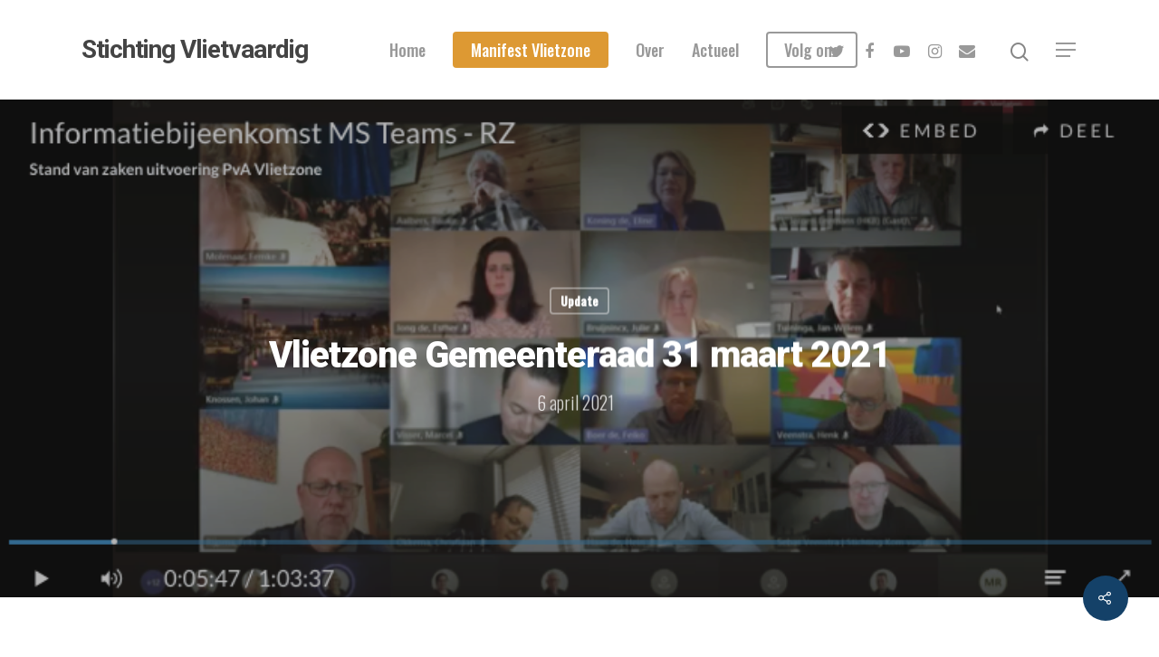

--- FILE ---
content_type: text/html; charset=UTF-8
request_url: https://vlietvaardig.nl/vlietzone-gemeenteraad-31-maart-2021/
body_size: 16380
content:
<!DOCTYPE html>

<html lang="nl-NL" class="no-js">
<head>
	
	<meta charset="UTF-8">
	
	<meta name="viewport" content="width=device-width, initial-scale=1, maximum-scale=1, user-scalable=0" /><meta name='robots' content='index, follow, max-image-preview:large, max-snippet:-1, max-video-preview:-1' />
	<style>img:is([sizes="auto" i], [sizes^="auto," i]) { contain-intrinsic-size: 3000px 1500px }</style>
	
	<!-- This site is optimized with the Yoast SEO plugin v21.2 - https://yoast.com/wordpress/plugins/seo/ -->
	<title>Vlietzone Gemeenteraad 31 maart 2021 - Stichting Vlietvaardig</title>
	<link rel="canonical" href="https://vlietvaardig.nl/vlietzone-gemeenteraad-31-maart-2021/" />
	<meta property="og:locale" content="nl_NL" />
	<meta property="og:type" content="article" />
	<meta property="og:title" content="Vlietzone Gemeenteraad 31 maart 2021 - Stichting Vlietvaardig" />
	<meta property="og:url" content="https://vlietvaardig.nl/vlietzone-gemeenteraad-31-maart-2021/" />
	<meta property="og:site_name" content="Stichting Vlietvaardig" />
	<meta property="article:published_time" content="2021-04-06T12:17:27+00:00" />
	<meta property="article:modified_time" content="2021-04-06T15:06:37+00:00" />
	<meta property="og:image" content="https://vlietvaardig.nl/wp-content/uploads/2021/04/Schermafbeelding-2021-04-06-om-13.40.18.png" />
	<meta property="og:image:width" content="771" />
	<meta property="og:image:height" content="351" />
	<meta property="og:image:type" content="image/png" />
	<meta name="author" content="Bianca Van Reenen" />
	<meta name="twitter:card" content="summary_large_image" />
	<meta name="twitter:label1" content="Geschreven door" />
	<meta name="twitter:data1" content="Bianca Van Reenen" />
	<meta name="twitter:label2" content="Geschatte leestijd" />
	<meta name="twitter:data2" content="11 minuten" />
	<script type="application/ld+json" class="yoast-schema-graph">{"@context":"https://schema.org","@graph":[{"@type":"WebPage","@id":"https://vlietvaardig.nl/vlietzone-gemeenteraad-31-maart-2021/","url":"https://vlietvaardig.nl/vlietzone-gemeenteraad-31-maart-2021/","name":"Vlietzone Gemeenteraad 31 maart 2021 - Stichting Vlietvaardig","isPartOf":{"@id":"https://vlietvaardig.nl/#website"},"primaryImageOfPage":{"@id":"https://vlietvaardig.nl/vlietzone-gemeenteraad-31-maart-2021/#primaryimage"},"image":{"@id":"https://vlietvaardig.nl/vlietzone-gemeenteraad-31-maart-2021/#primaryimage"},"thumbnailUrl":"https://vlietvaardig.nl/wp-content/uploads/2021/04/Schermafbeelding-2021-04-06-om-13.40.18.png","datePublished":"2021-04-06T12:17:27+00:00","dateModified":"2021-04-06T15:06:37+00:00","author":{"@id":"https://vlietvaardig.nl/#/schema/person/ed5688192bf4b51250fbe9b1b779cb02"},"breadcrumb":{"@id":"https://vlietvaardig.nl/vlietzone-gemeenteraad-31-maart-2021/#breadcrumb"},"inLanguage":"nl-NL","potentialAction":[{"@type":"ReadAction","target":["https://vlietvaardig.nl/vlietzone-gemeenteraad-31-maart-2021/"]}]},{"@type":"ImageObject","inLanguage":"nl-NL","@id":"https://vlietvaardig.nl/vlietzone-gemeenteraad-31-maart-2021/#primaryimage","url":"https://vlietvaardig.nl/wp-content/uploads/2021/04/Schermafbeelding-2021-04-06-om-13.40.18.png","contentUrl":"https://vlietvaardig.nl/wp-content/uploads/2021/04/Schermafbeelding-2021-04-06-om-13.40.18.png","width":771,"height":351},{"@type":"BreadcrumbList","@id":"https://vlietvaardig.nl/vlietzone-gemeenteraad-31-maart-2021/#breadcrumb","itemListElement":[{"@type":"ListItem","position":1,"name":"Home","item":"https://vlietvaardig.nl/"},{"@type":"ListItem","position":2,"name":"Vlietzone Gemeenteraad 31 maart 2021"}]},{"@type":"WebSite","@id":"https://vlietvaardig.nl/#website","url":"https://vlietvaardig.nl/","name":"Stichting Vlietvaardig","description":"Just another WordPress site","potentialAction":[{"@type":"SearchAction","target":{"@type":"EntryPoint","urlTemplate":"https://vlietvaardig.nl/?s={search_term_string}"},"query-input":"required name=search_term_string"}],"inLanguage":"nl-NL"},{"@type":"Person","@id":"https://vlietvaardig.nl/#/schema/person/ed5688192bf4b51250fbe9b1b779cb02","name":"Bianca Van Reenen","image":{"@type":"ImageObject","inLanguage":"nl-NL","@id":"https://vlietvaardig.nl/#/schema/person/image/","url":"https://secure.gravatar.com/avatar/104d887b0a6437b7893cdad10e37baeb?s=96&d=mm&r=g","contentUrl":"https://secure.gravatar.com/avatar/104d887b0a6437b7893cdad10e37baeb?s=96&d=mm&r=g","caption":"Bianca Van Reenen"},"sameAs":["http://biancavanreenen.nl"],"url":"https://vlietvaardig.nl/author/bybianca/"}]}</script>
	<!-- / Yoast SEO plugin. -->


<link rel='dns-prefetch' href='//fonts.googleapis.com' />
<link rel="alternate" type="application/rss+xml" title="Stichting Vlietvaardig &raquo; feed" href="https://vlietvaardig.nl/feed/" />
<link rel="alternate" type="application/rss+xml" title="Stichting Vlietvaardig &raquo; reacties feed" href="https://vlietvaardig.nl/comments/feed/" />
<link rel="alternate" type="application/rss+xml" title="Stichting Vlietvaardig &raquo; Vlietzone Gemeenteraad 31 maart 2021 reacties feed" href="https://vlietvaardig.nl/vlietzone-gemeenteraad-31-maart-2021/feed/" />
<script type="text/javascript">
/* <![CDATA[ */
window._wpemojiSettings = {"baseUrl":"https:\/\/s.w.org\/images\/core\/emoji\/15.0.3\/72x72\/","ext":".png","svgUrl":"https:\/\/s.w.org\/images\/core\/emoji\/15.0.3\/svg\/","svgExt":".svg","source":{"concatemoji":"https:\/\/vlietvaardig.nl\/wp-includes\/js\/wp-emoji-release.min.js?ver=6.7.4"}};
/*! This file is auto-generated */
!function(i,n){var o,s,e;function c(e){try{var t={supportTests:e,timestamp:(new Date).valueOf()};sessionStorage.setItem(o,JSON.stringify(t))}catch(e){}}function p(e,t,n){e.clearRect(0,0,e.canvas.width,e.canvas.height),e.fillText(t,0,0);var t=new Uint32Array(e.getImageData(0,0,e.canvas.width,e.canvas.height).data),r=(e.clearRect(0,0,e.canvas.width,e.canvas.height),e.fillText(n,0,0),new Uint32Array(e.getImageData(0,0,e.canvas.width,e.canvas.height).data));return t.every(function(e,t){return e===r[t]})}function u(e,t,n){switch(t){case"flag":return n(e,"\ud83c\udff3\ufe0f\u200d\u26a7\ufe0f","\ud83c\udff3\ufe0f\u200b\u26a7\ufe0f")?!1:!n(e,"\ud83c\uddfa\ud83c\uddf3","\ud83c\uddfa\u200b\ud83c\uddf3")&&!n(e,"\ud83c\udff4\udb40\udc67\udb40\udc62\udb40\udc65\udb40\udc6e\udb40\udc67\udb40\udc7f","\ud83c\udff4\u200b\udb40\udc67\u200b\udb40\udc62\u200b\udb40\udc65\u200b\udb40\udc6e\u200b\udb40\udc67\u200b\udb40\udc7f");case"emoji":return!n(e,"\ud83d\udc26\u200d\u2b1b","\ud83d\udc26\u200b\u2b1b")}return!1}function f(e,t,n){var r="undefined"!=typeof WorkerGlobalScope&&self instanceof WorkerGlobalScope?new OffscreenCanvas(300,150):i.createElement("canvas"),a=r.getContext("2d",{willReadFrequently:!0}),o=(a.textBaseline="top",a.font="600 32px Arial",{});return e.forEach(function(e){o[e]=t(a,e,n)}),o}function t(e){var t=i.createElement("script");t.src=e,t.defer=!0,i.head.appendChild(t)}"undefined"!=typeof Promise&&(o="wpEmojiSettingsSupports",s=["flag","emoji"],n.supports={everything:!0,everythingExceptFlag:!0},e=new Promise(function(e){i.addEventListener("DOMContentLoaded",e,{once:!0})}),new Promise(function(t){var n=function(){try{var e=JSON.parse(sessionStorage.getItem(o));if("object"==typeof e&&"number"==typeof e.timestamp&&(new Date).valueOf()<e.timestamp+604800&&"object"==typeof e.supportTests)return e.supportTests}catch(e){}return null}();if(!n){if("undefined"!=typeof Worker&&"undefined"!=typeof OffscreenCanvas&&"undefined"!=typeof URL&&URL.createObjectURL&&"undefined"!=typeof Blob)try{var e="postMessage("+f.toString()+"("+[JSON.stringify(s),u.toString(),p.toString()].join(",")+"));",r=new Blob([e],{type:"text/javascript"}),a=new Worker(URL.createObjectURL(r),{name:"wpTestEmojiSupports"});return void(a.onmessage=function(e){c(n=e.data),a.terminate(),t(n)})}catch(e){}c(n=f(s,u,p))}t(n)}).then(function(e){for(var t in e)n.supports[t]=e[t],n.supports.everything=n.supports.everything&&n.supports[t],"flag"!==t&&(n.supports.everythingExceptFlag=n.supports.everythingExceptFlag&&n.supports[t]);n.supports.everythingExceptFlag=n.supports.everythingExceptFlag&&!n.supports.flag,n.DOMReady=!1,n.readyCallback=function(){n.DOMReady=!0}}).then(function(){return e}).then(function(){var e;n.supports.everything||(n.readyCallback(),(e=n.source||{}).concatemoji?t(e.concatemoji):e.wpemoji&&e.twemoji&&(t(e.twemoji),t(e.wpemoji)))}))}((window,document),window._wpemojiSettings);
/* ]]> */
</script>
<style id='wp-emoji-styles-inline-css' type='text/css'>

	img.wp-smiley, img.emoji {
		display: inline !important;
		border: none !important;
		box-shadow: none !important;
		height: 1em !important;
		width: 1em !important;
		margin: 0 0.07em !important;
		vertical-align: -0.1em !important;
		background: none !important;
		padding: 0 !important;
	}
</style>
<link rel='stylesheet' id='wp-block-library-css' href='https://vlietvaardig.nl/wp-includes/css/dist/block-library/style.min.css?ver=6.7.4' type='text/css' media='all' />
<style id='classic-theme-styles-inline-css' type='text/css'>
/*! This file is auto-generated */
.wp-block-button__link{color:#fff;background-color:#32373c;border-radius:9999px;box-shadow:none;text-decoration:none;padding:calc(.667em + 2px) calc(1.333em + 2px);font-size:1.125em}.wp-block-file__button{background:#32373c;color:#fff;text-decoration:none}
</style>
<style id='global-styles-inline-css' type='text/css'>
:root{--wp--preset--aspect-ratio--square: 1;--wp--preset--aspect-ratio--4-3: 4/3;--wp--preset--aspect-ratio--3-4: 3/4;--wp--preset--aspect-ratio--3-2: 3/2;--wp--preset--aspect-ratio--2-3: 2/3;--wp--preset--aspect-ratio--16-9: 16/9;--wp--preset--aspect-ratio--9-16: 9/16;--wp--preset--color--black: #000000;--wp--preset--color--cyan-bluish-gray: #abb8c3;--wp--preset--color--white: #ffffff;--wp--preset--color--pale-pink: #f78da7;--wp--preset--color--vivid-red: #cf2e2e;--wp--preset--color--luminous-vivid-orange: #ff6900;--wp--preset--color--luminous-vivid-amber: #fcb900;--wp--preset--color--light-green-cyan: #7bdcb5;--wp--preset--color--vivid-green-cyan: #00d084;--wp--preset--color--pale-cyan-blue: #8ed1fc;--wp--preset--color--vivid-cyan-blue: #0693e3;--wp--preset--color--vivid-purple: #9b51e0;--wp--preset--gradient--vivid-cyan-blue-to-vivid-purple: linear-gradient(135deg,rgba(6,147,227,1) 0%,rgb(155,81,224) 100%);--wp--preset--gradient--light-green-cyan-to-vivid-green-cyan: linear-gradient(135deg,rgb(122,220,180) 0%,rgb(0,208,130) 100%);--wp--preset--gradient--luminous-vivid-amber-to-luminous-vivid-orange: linear-gradient(135deg,rgba(252,185,0,1) 0%,rgba(255,105,0,1) 100%);--wp--preset--gradient--luminous-vivid-orange-to-vivid-red: linear-gradient(135deg,rgba(255,105,0,1) 0%,rgb(207,46,46) 100%);--wp--preset--gradient--very-light-gray-to-cyan-bluish-gray: linear-gradient(135deg,rgb(238,238,238) 0%,rgb(169,184,195) 100%);--wp--preset--gradient--cool-to-warm-spectrum: linear-gradient(135deg,rgb(74,234,220) 0%,rgb(151,120,209) 20%,rgb(207,42,186) 40%,rgb(238,44,130) 60%,rgb(251,105,98) 80%,rgb(254,248,76) 100%);--wp--preset--gradient--blush-light-purple: linear-gradient(135deg,rgb(255,206,236) 0%,rgb(152,150,240) 100%);--wp--preset--gradient--blush-bordeaux: linear-gradient(135deg,rgb(254,205,165) 0%,rgb(254,45,45) 50%,rgb(107,0,62) 100%);--wp--preset--gradient--luminous-dusk: linear-gradient(135deg,rgb(255,203,112) 0%,rgb(199,81,192) 50%,rgb(65,88,208) 100%);--wp--preset--gradient--pale-ocean: linear-gradient(135deg,rgb(255,245,203) 0%,rgb(182,227,212) 50%,rgb(51,167,181) 100%);--wp--preset--gradient--electric-grass: linear-gradient(135deg,rgb(202,248,128) 0%,rgb(113,206,126) 100%);--wp--preset--gradient--midnight: linear-gradient(135deg,rgb(2,3,129) 0%,rgb(40,116,252) 100%);--wp--preset--font-size--small: 13px;--wp--preset--font-size--medium: 20px;--wp--preset--font-size--large: 36px;--wp--preset--font-size--x-large: 42px;--wp--preset--spacing--20: 0.44rem;--wp--preset--spacing--30: 0.67rem;--wp--preset--spacing--40: 1rem;--wp--preset--spacing--50: 1.5rem;--wp--preset--spacing--60: 2.25rem;--wp--preset--spacing--70: 3.38rem;--wp--preset--spacing--80: 5.06rem;--wp--preset--shadow--natural: 6px 6px 9px rgba(0, 0, 0, 0.2);--wp--preset--shadow--deep: 12px 12px 50px rgba(0, 0, 0, 0.4);--wp--preset--shadow--sharp: 6px 6px 0px rgba(0, 0, 0, 0.2);--wp--preset--shadow--outlined: 6px 6px 0px -3px rgba(255, 255, 255, 1), 6px 6px rgba(0, 0, 0, 1);--wp--preset--shadow--crisp: 6px 6px 0px rgba(0, 0, 0, 1);}:where(.is-layout-flex){gap: 0.5em;}:where(.is-layout-grid){gap: 0.5em;}body .is-layout-flex{display: flex;}.is-layout-flex{flex-wrap: wrap;align-items: center;}.is-layout-flex > :is(*, div){margin: 0;}body .is-layout-grid{display: grid;}.is-layout-grid > :is(*, div){margin: 0;}:where(.wp-block-columns.is-layout-flex){gap: 2em;}:where(.wp-block-columns.is-layout-grid){gap: 2em;}:where(.wp-block-post-template.is-layout-flex){gap: 1.25em;}:where(.wp-block-post-template.is-layout-grid){gap: 1.25em;}.has-black-color{color: var(--wp--preset--color--black) !important;}.has-cyan-bluish-gray-color{color: var(--wp--preset--color--cyan-bluish-gray) !important;}.has-white-color{color: var(--wp--preset--color--white) !important;}.has-pale-pink-color{color: var(--wp--preset--color--pale-pink) !important;}.has-vivid-red-color{color: var(--wp--preset--color--vivid-red) !important;}.has-luminous-vivid-orange-color{color: var(--wp--preset--color--luminous-vivid-orange) !important;}.has-luminous-vivid-amber-color{color: var(--wp--preset--color--luminous-vivid-amber) !important;}.has-light-green-cyan-color{color: var(--wp--preset--color--light-green-cyan) !important;}.has-vivid-green-cyan-color{color: var(--wp--preset--color--vivid-green-cyan) !important;}.has-pale-cyan-blue-color{color: var(--wp--preset--color--pale-cyan-blue) !important;}.has-vivid-cyan-blue-color{color: var(--wp--preset--color--vivid-cyan-blue) !important;}.has-vivid-purple-color{color: var(--wp--preset--color--vivid-purple) !important;}.has-black-background-color{background-color: var(--wp--preset--color--black) !important;}.has-cyan-bluish-gray-background-color{background-color: var(--wp--preset--color--cyan-bluish-gray) !important;}.has-white-background-color{background-color: var(--wp--preset--color--white) !important;}.has-pale-pink-background-color{background-color: var(--wp--preset--color--pale-pink) !important;}.has-vivid-red-background-color{background-color: var(--wp--preset--color--vivid-red) !important;}.has-luminous-vivid-orange-background-color{background-color: var(--wp--preset--color--luminous-vivid-orange) !important;}.has-luminous-vivid-amber-background-color{background-color: var(--wp--preset--color--luminous-vivid-amber) !important;}.has-light-green-cyan-background-color{background-color: var(--wp--preset--color--light-green-cyan) !important;}.has-vivid-green-cyan-background-color{background-color: var(--wp--preset--color--vivid-green-cyan) !important;}.has-pale-cyan-blue-background-color{background-color: var(--wp--preset--color--pale-cyan-blue) !important;}.has-vivid-cyan-blue-background-color{background-color: var(--wp--preset--color--vivid-cyan-blue) !important;}.has-vivid-purple-background-color{background-color: var(--wp--preset--color--vivid-purple) !important;}.has-black-border-color{border-color: var(--wp--preset--color--black) !important;}.has-cyan-bluish-gray-border-color{border-color: var(--wp--preset--color--cyan-bluish-gray) !important;}.has-white-border-color{border-color: var(--wp--preset--color--white) !important;}.has-pale-pink-border-color{border-color: var(--wp--preset--color--pale-pink) !important;}.has-vivid-red-border-color{border-color: var(--wp--preset--color--vivid-red) !important;}.has-luminous-vivid-orange-border-color{border-color: var(--wp--preset--color--luminous-vivid-orange) !important;}.has-luminous-vivid-amber-border-color{border-color: var(--wp--preset--color--luminous-vivid-amber) !important;}.has-light-green-cyan-border-color{border-color: var(--wp--preset--color--light-green-cyan) !important;}.has-vivid-green-cyan-border-color{border-color: var(--wp--preset--color--vivid-green-cyan) !important;}.has-pale-cyan-blue-border-color{border-color: var(--wp--preset--color--pale-cyan-blue) !important;}.has-vivid-cyan-blue-border-color{border-color: var(--wp--preset--color--vivid-cyan-blue) !important;}.has-vivid-purple-border-color{border-color: var(--wp--preset--color--vivid-purple) !important;}.has-vivid-cyan-blue-to-vivid-purple-gradient-background{background: var(--wp--preset--gradient--vivid-cyan-blue-to-vivid-purple) !important;}.has-light-green-cyan-to-vivid-green-cyan-gradient-background{background: var(--wp--preset--gradient--light-green-cyan-to-vivid-green-cyan) !important;}.has-luminous-vivid-amber-to-luminous-vivid-orange-gradient-background{background: var(--wp--preset--gradient--luminous-vivid-amber-to-luminous-vivid-orange) !important;}.has-luminous-vivid-orange-to-vivid-red-gradient-background{background: var(--wp--preset--gradient--luminous-vivid-orange-to-vivid-red) !important;}.has-very-light-gray-to-cyan-bluish-gray-gradient-background{background: var(--wp--preset--gradient--very-light-gray-to-cyan-bluish-gray) !important;}.has-cool-to-warm-spectrum-gradient-background{background: var(--wp--preset--gradient--cool-to-warm-spectrum) !important;}.has-blush-light-purple-gradient-background{background: var(--wp--preset--gradient--blush-light-purple) !important;}.has-blush-bordeaux-gradient-background{background: var(--wp--preset--gradient--blush-bordeaux) !important;}.has-luminous-dusk-gradient-background{background: var(--wp--preset--gradient--luminous-dusk) !important;}.has-pale-ocean-gradient-background{background: var(--wp--preset--gradient--pale-ocean) !important;}.has-electric-grass-gradient-background{background: var(--wp--preset--gradient--electric-grass) !important;}.has-midnight-gradient-background{background: var(--wp--preset--gradient--midnight) !important;}.has-small-font-size{font-size: var(--wp--preset--font-size--small) !important;}.has-medium-font-size{font-size: var(--wp--preset--font-size--medium) !important;}.has-large-font-size{font-size: var(--wp--preset--font-size--large) !important;}.has-x-large-font-size{font-size: var(--wp--preset--font-size--x-large) !important;}
:where(.wp-block-post-template.is-layout-flex){gap: 1.25em;}:where(.wp-block-post-template.is-layout-grid){gap: 1.25em;}
:where(.wp-block-columns.is-layout-flex){gap: 2em;}:where(.wp-block-columns.is-layout-grid){gap: 2em;}
:root :where(.wp-block-pullquote){font-size: 1.5em;line-height: 1.6;}
</style>
<link rel='stylesheet' id='contact-form-7-css' href='https://vlietvaardig.nl/wp-content/plugins/contact-form-7/includes/css/styles.css?ver=5.8.1' type='text/css' media='all' />
<link rel='stylesheet' id='ctf_styles-css' href='https://vlietvaardig.nl/wp-content/plugins/custom-twitter-feeds/css/ctf-styles.min.css?ver=2.1.2' type='text/css' media='all' />
<link rel='stylesheet' id='salient-social-css' href='https://vlietvaardig.nl/wp-content/plugins/salient-social/css/style.css?ver=1.1' type='text/css' media='all' />
<style id='salient-social-inline-css' type='text/css'>

  .sharing-default-minimal .nectar-love.loved,
  body .nectar-social[data-color-override="override"].fixed > a:before, 
  body .nectar-social[data-color-override="override"].fixed .nectar-social-inner a,
  .sharing-default-minimal .nectar-social[data-color-override="override"] .nectar-social-inner a:hover {
    background-color: #144168;
  }
  .nectar-social.hover .nectar-love.loved,
  .nectar-social.hover > .nectar-love-button a:hover,
  .nectar-social[data-color-override="override"].hover > div a:hover,
  #single-below-header .nectar-social[data-color-override="override"].hover > div a:hover,
  .nectar-social[data-color-override="override"].hover .share-btn:hover,
  .sharing-default-minimal .nectar-social[data-color-override="override"] .nectar-social-inner a {
    border-color: #144168;
  }
  #single-below-header .nectar-social.hover .nectar-love.loved i,
  #single-below-header .nectar-social.hover[data-color-override="override"] a:hover,
  #single-below-header .nectar-social.hover[data-color-override="override"] a:hover i,
  #single-below-header .nectar-social.hover .nectar-love-button a:hover i,
  .nectar-love:hover i,
  .hover .nectar-love:hover .total_loves,
  .nectar-love.loved i,
  .nectar-social.hover .nectar-love.loved .total_loves,
  .nectar-social.hover .share-btn:hover, 
  .nectar-social[data-color-override="override"].hover .nectar-social-inner a:hover,
  .nectar-social[data-color-override="override"].hover > div:hover span,
  .sharing-default-minimal .nectar-social[data-color-override="override"] .nectar-social-inner a:not(:hover) i,
  .sharing-default-minimal .nectar-social[data-color-override="override"] .nectar-social-inner a:not(:hover) {
    color: #144168;
  }
</style>
<link rel='stylesheet' id='font-awesome-css' href='https://vlietvaardig.nl/wp-content/themes/salient/css/font-awesome.min.css?ver=4.6.4' type='text/css' media='all' />
<link rel='stylesheet' id='salient-grid-system-css' href='https://vlietvaardig.nl/wp-content/themes/salient/css/grid-system.css?ver=11.0.1' type='text/css' media='all' />
<link rel='stylesheet' id='main-styles-css' href='https://vlietvaardig.nl/wp-content/themes/salient/css/style.css?ver=11.0.1' type='text/css' media='all' />
<link rel='stylesheet' id='nectar-single-styles-css' href='https://vlietvaardig.nl/wp-content/themes/salient/css/single.css?ver=11.0.1' type='text/css' media='all' />
<link rel='stylesheet' id='nectar-element-testimonial-css' href='https://vlietvaardig.nl/wp-content/themes/salient/css/elements/element-testimonial.css?ver=11.0.1' type='text/css' media='all' />
<link rel='stylesheet' id='fancyBox-css' href='https://vlietvaardig.nl/wp-content/themes/salient/css/plugins/jquery.fancybox.css?ver=3.3.1' type='text/css' media='all' />
<link rel='stylesheet' id='nectar_default_font_open_sans-css' href='https://fonts.googleapis.com/css?family=Open+Sans%3A300%2C400%2C600%2C700&#038;subset=latin%2Clatin-ext' type='text/css' media='all' />
<link rel='stylesheet' id='responsive-css' href='https://vlietvaardig.nl/wp-content/themes/salient/css/responsive.css?ver=11.0.1' type='text/css' media='all' />
<link rel='stylesheet' id='salient-child-style-css' href='https://vlietvaardig.nl/wp-content/themes/salient-child/style.css?ver=11.0.1' type='text/css' media='all' />
<link rel='stylesheet' id='skin-material-css' href='https://vlietvaardig.nl/wp-content/themes/salient/css/skin-material.css?ver=11.0.1' type='text/css' media='all' />
<!--[if lt IE 9]>
<link rel='stylesheet' id='vc_lte_ie9-css' href='https://vlietvaardig.nl/wp-content/plugins/js_composer_salient/assets/css/vc_lte_ie9.min.css?ver=6.0.5' type='text/css' media='screen' />
<![endif]-->
<link rel='stylesheet' id='js_composer_front-css' href='https://vlietvaardig.nl/wp-content/plugins/js_composer_salient/assets/css/js_composer.min.css?ver=6.0.5' type='text/css' media='all' />
<link rel='stylesheet' id='dynamic-css-css' href='https://vlietvaardig.nl/wp-content/themes/salient/css/salient-dynamic-styles.css?ver=59236' type='text/css' media='all' />
<style id='dynamic-css-inline-css' type='text/css'>
@media only screen and (min-width:1000px){body #ajax-content-wrap.no-scroll{min-height:calc(100vh - 110px);height:calc(100vh - 110px)!important;}}@media only screen and (min-width:1000px){#page-header-wrap.fullscreen-header,#page-header-wrap.fullscreen-header #page-header-bg,html:not(.nectar-box-roll-loaded) .nectar-box-roll > #page-header-bg.fullscreen-header,.nectar_fullscreen_zoom_recent_projects,#nectar_fullscreen_rows:not(.afterLoaded) > div{height:calc(100vh - 109px);}.wpb_row.vc_row-o-full-height.top-level,.wpb_row.vc_row-o-full-height.top-level > .col.span_12{min-height:calc(100vh - 109px);}html:not(.nectar-box-roll-loaded) .nectar-box-roll > #page-header-bg.fullscreen-header{top:110px;}.nectar-slider-wrap[data-fullscreen="true"]:not(.loaded),.nectar-slider-wrap[data-fullscreen="true"]:not(.loaded) .swiper-container{height:calc(100vh - 108px)!important;}.admin-bar .nectar-slider-wrap[data-fullscreen="true"]:not(.loaded),.admin-bar .nectar-slider-wrap[data-fullscreen="true"]:not(.loaded) .swiper-container{height:calc(100vh - 108px - 32px)!important;}}
.page-id-16 #header-space , .page-id-16 #header-outer {

display:none;

}
single-post .bottom-meta,.single-post .comments-section {
    display: none !important;
}
</style>
<link rel='stylesheet' id='redux-google-fonts-salient_redux-css' href='https://fonts.googleapis.com/css?family=Roboto%3A700%2C400%2C900%7COswald%3A500%2C400%2C300&#038;ver=1639480650' type='text/css' media='all' />
<script type="text/javascript" src="https://vlietvaardig.nl/wp-includes/js/jquery/jquery.min.js?ver=3.7.1" id="jquery-core-js"></script>
<script type="text/javascript" src="https://vlietvaardig.nl/wp-includes/js/jquery/jquery-migrate.min.js?ver=3.4.1" id="jquery-migrate-js"></script>
<link rel="https://api.w.org/" href="https://vlietvaardig.nl/wp-json/" /><link rel="alternate" title="JSON" type="application/json" href="https://vlietvaardig.nl/wp-json/wp/v2/posts/317" /><link rel="EditURI" type="application/rsd+xml" title="RSD" href="https://vlietvaardig.nl/xmlrpc.php?rsd" />
<meta name="generator" content="WordPress 6.7.4" />
<link rel='shortlink' href='https://vlietvaardig.nl/?p=317' />
<link rel="alternate" title="oEmbed (JSON)" type="application/json+oembed" href="https://vlietvaardig.nl/wp-json/oembed/1.0/embed?url=https%3A%2F%2Fvlietvaardig.nl%2Fvlietzone-gemeenteraad-31-maart-2021%2F" />
<link rel="alternate" title="oEmbed (XML)" type="text/xml+oembed" href="https://vlietvaardig.nl/wp-json/oembed/1.0/embed?url=https%3A%2F%2Fvlietvaardig.nl%2Fvlietzone-gemeenteraad-31-maart-2021%2F&#038;format=xml" />
<script type="text/javascript"> var root = document.getElementsByTagName( "html" )[0]; root.setAttribute( "class", "js" ); </script><!-- Facebook Pixel Code -->
<script>
  !function(f,b,e,v,n,t,s)
  {if(f.fbq)return;n=f.fbq=function(){n.callMethod?
  n.callMethod.apply(n,arguments):n.queue.push(arguments)};
  if(!f._fbq)f._fbq=n;n.push=n;n.loaded=!0;n.version='2.0';
  n.queue=[];t=b.createElement(e);t.async=!0;
  t.src=v;s=b.getElementsByTagName(e)[0];
  s.parentNode.insertBefore(t,s)}(window, document,'script',
  'https://connect.facebook.net/en_US/fbevents.js');
  fbq('init', '809835266435534');
  fbq('track', 'PageView');
</script>
<noscript><img height="1" width="1" style="display:none"
  src="https://www.facebook.com/tr?id=809835266435534&ev=PageView&noscript=1"
/></noscript>
<!-- End Facebook Pixel Code -->

<!-- Global site tag (gtag.js) - Google Analytics -->
<script async src="https://www.googletagmanager.com/gtag/js?id=G-QSZPKQ7F6N"></script>
<script>
  window.dataLayer = window.dataLayer || [];
  function gtag(){dataLayer.push(arguments);}
  gtag('js', new Date());

  gtag('config', 'G-QSZPKQ7F6N');
</script>

<meta name="facebook-domain-verification" content="zinm6j3jdmesrqp9o0e3cd37re71ea" />
<!-- Meta Pixel Code -->
<script type='text/javascript'>
!function(f,b,e,v,n,t,s){if(f.fbq)return;n=f.fbq=function(){n.callMethod?
n.callMethod.apply(n,arguments):n.queue.push(arguments)};if(!f._fbq)f._fbq=n;
n.push=n;n.loaded=!0;n.version='2.0';n.queue=[];t=b.createElement(e);t.async=!0;
t.src=v;s=b.getElementsByTagName(e)[0];s.parentNode.insertBefore(t,s)}(window,
document,'script','https://connect.facebook.net/en_US/fbevents.js?v=next');
</script>
<!-- End Meta Pixel Code -->

      <script type='text/javascript'>
        var url = window.location.origin + '?ob=open-bridge';
        fbq('set', 'openbridge', '809835266435534', url);
      </script>
    <script type='text/javascript'>fbq('init', '809835266435534', {}, {
    "agent": "wordpress-6.7.4-3.0.13"
})</script><script type='text/javascript'>
    fbq('track', 'PageView', []);
  </script>
<!-- Meta Pixel Code -->
<noscript>
<img height="1" width="1" style="display:none" alt="fbpx"
src="https://www.facebook.com/tr?id=809835266435534&ev=PageView&noscript=1" />
</noscript>
<!-- End Meta Pixel Code -->
<style type="text/css">.recentcomments a{display:inline !important;padding:0 !important;margin:0 !important;}</style><meta name="generator" content="Powered by WPBakery Page Builder - drag and drop page builder for WordPress."/>
<style type="text/css" data-type="vc_shortcodes-custom-css">.vc_custom_1617710115493{padding-bottom: 1.5% !important;}.vc_custom_1617712966187{padding-bottom: 1.5% !important;}.vc_custom_1617710140705{padding-right: 10% !important;}.vc_custom_1617710161970{padding-right: 10% !important;}.vc_custom_1617710284229{padding-right: 10% !important;}</style><noscript><style> .wpb_animate_when_almost_visible { opacity: 1; }</style></noscript>	
</head>


<body class="post-template-default single single-post postid-317 single-format-standard material wpb-js-composer js-comp-ver-6.0.5 vc_responsive" data-footer-reveal="false" data-footer-reveal-shadow="none" data-header-format="centered-menu" data-body-border="off" data-boxed-style="" data-header-breakpoint="1000" data-dropdown-style="minimal" data-cae="easeOutCubic" data-cad="750" data-megamenu-width="contained" data-aie="none" data-ls="fancybox" data-apte="standard" data-hhun="0" data-fancy-form-rcs="default" data-form-style="default" data-form-submit="regular" data-is="minimal" data-button-style="slightly_rounded_shadow" data-user-account-button="false" data-flex-cols="true" data-col-gap="default" data-header-inherit-rc="false" data-header-search="true" data-animated-anchors="true" data-ajax-transitions="false" data-full-width-header="false" data-slide-out-widget-area="true" data-slide-out-widget-area-style="slide-out-from-right" data-user-set-ocm="1" data-loading-animation="none" data-bg-header="true" data-responsive="1" data-ext-responsive="true" data-header-resize="1" data-header-color="light" data-transparent-header="false" data-cart="false" data-remove-m-parallax="" data-remove-m-video-bgs="" data-force-header-trans-color="light" data-smooth-scrolling="0" data-permanent-transparent="false" >
	
	<script type="text/javascript"> if(navigator.userAgent.match(/(Android|iPod|iPhone|iPad|BlackBerry|IEMobile|Opera Mini)/)) { document.body.className += " using-mobile-browser "; } </script><div class="ocm-effect-wrap"><div class="ocm-effect-wrap-inner">	
	<div id="header-space"  data-header-mobile-fixed='1'></div> 
	
		
	<div id="header-outer" data-has-menu="true" data-has-buttons="yes" data-using-pr-menu="false" data-mobile-fixed="1" data-ptnm="false" data-lhe="animated_underline" data-user-set-bg="#ffffff" data-format="centered-menu" data-permanent-transparent="false" data-megamenu-rt="0" data-remove-fixed="0" data-header-resize="1" data-cart="false" data-transparency-option="0" data-box-shadow="large" data-shrink-num="6" data-using-secondary="0" data-using-logo="0" data-logo-height="30" data-m-logo-height="24" data-padding="40" data-full-width="false" data-condense="false" >
		
		
<div id="search-outer" class="nectar">
	<div id="search">
		<div class="container">
			 <div id="search-box">
				 <div class="inner-wrap">
					 <div class="col span_12">
						  <form role="search" action="https://vlietvaardig.nl/" method="GET">
														 <input type="text" name="s"  value="" placeholder="Search" /> 
							 								
						<span>Hit enter to search or ESC to close</span>						</form>
					</div><!--/span_12-->
				</div><!--/inner-wrap-->
			 </div><!--/search-box-->
			 <div id="close"><a href="#">
				<span class="close-wrap"> <span class="close-line close-line1"></span> <span class="close-line close-line2"></span> </span>				 </a></div>
		 </div><!--/container-->
	</div><!--/search-->
</div><!--/search-outer-->

<header id="top">
	<div class="container">
		<div class="row">
			<div class="col span_3">
				<a id="logo" href="https://vlietvaardig.nl" data-supplied-ml-starting-dark="false" data-supplied-ml-starting="false" data-supplied-ml="false" class="no-image">
					Stichting Vlietvaardig 
				</a>
				
							</div><!--/span_3-->
			
			<div class="col span_9 col_last">
									<a class="mobile-search" href="#searchbox"><span class="nectar-icon icon-salient-search" aria-hidden="true"></span></a>
										<div class="slide-out-widget-area-toggle mobile-icon slide-out-from-right" data-icon-animation="simple-transform">
						<div> <a href="#sidewidgetarea" aria-label="Navigation Menu" aria-expanded="false" class="closed">
							<span aria-hidden="true"> <i class="lines-button x2"> <i class="lines"></i> </i> </span>
						</a></div> 
					</div>
								
									
					<nav>
						
						<ul class="sf-menu">	
							<li id="menu-item-167" class="menu-item menu-item-type-post_type menu-item-object-page menu-item-home menu-item-167"><a href="https://vlietvaardig.nl/">Home</a></li>
<li id="menu-item-418" class="menu-item menu-item-type-post_type menu-item-object-page button_solid_color_2 menu-item-418"><a href="https://vlietvaardig.nl/manifest/">Manifest Vlietzone</a></li>
<li id="menu-item-116" class="menu-item menu-item-type-post_type menu-item-object-page menu-item-has-children menu-item-116"><a href="https://vlietvaardig.nl/over/">Over</a>
<ul class="sub-menu">
	<li id="menu-item-97" class="menu-item menu-item-type-post_type menu-item-object-page menu-item-97"><a href="https://vlietvaardig.nl/dossier-zorginstellingen/">Dossier zorginstellingen</a></li>
	<li id="menu-item-95" class="menu-item menu-item-type-post_type menu-item-object-page menu-item-95"><a href="https://vlietvaardig.nl/vijverparkfestival/">Vijverparkfestival</a></li>
	<li id="menu-item-182" class="menu-item menu-item-type-post_type menu-item-object-page menu-item-182"><a href="https://vlietvaardig.nl/faq/">FAQ</a></li>
</ul>
</li>
<li id="menu-item-369" class="menu-item menu-item-type-post_type menu-item-object-page menu-item-has-children menu-item-369"><a href="https://vlietvaardig.nl/updates/">Actueel</a>
<ul class="sub-menu">
	<li id="menu-item-375" class="menu-item menu-item-type-taxonomy menu-item-object-category current-post-ancestor current-menu-parent current-post-parent menu-item-375"><a href="https://vlietvaardig.nl/category/update/">updates</a></li>
	<li id="menu-item-376" class="menu-item menu-item-type-taxonomy menu-item-object-category menu-item-376"><a href="https://vlietvaardig.nl/category/inzage/">inzage</a></li>
</ul>
</li>
<li id="menu-item-224" class="menu-item menu-item-type-post_type menu-item-object-page button_bordered_2 menu-item-224"><a href="https://vlietvaardig.nl/volg/">Volg ons</a></li>
						</ul>
						

													<ul class="buttons sf-menu" data-user-set-ocm="1">
								
								<li id="social-in-menu" class="button_social_group"><a target="_blank" href="https://twitter.com/vlietvaardig"><i class="fa fa-twitter"></i> </a><a target="_blank" href="https://www.facebook.com/vlietvaardig"><i class="fa fa-facebook"></i> </a><a target="_blank" href="https://www.youtube.com/channel/UCYiVgP-Qj7Xx7k8-z0kE4kQ"><i class="fa fa-youtube-play"></i> </a><a target="_blank" href="https://www.instagram.com/vlietvaardig/"><i class="fa fa-instagram"></i> </a><a  href="mailto:info@vlietvaardig.nl"><i class="fa fa-envelope"></i> </a></li><li id="search-btn"><div><a href="#searchbox"><span class="icon-salient-search" aria-hidden="true"></span></a></div> </li><li class="slide-out-widget-area-toggle" data-icon-animation="simple-transform"><div> <a href="#sidewidgetarea" aria-label="Navigation Menu" aria-expanded="false" class="closed"> <span aria-hidden="true"> <i class="lines-button x2"> <i class="lines"></i> </i> </span> </a> </div></li>								
							</ul>
												
					</nav>
					
					<div class="logo-spacing" data-using-image="false">Stichting Vlietvaardig</div>					
				</div><!--/span_9-->
				
								
			</div><!--/row-->
					</div><!--/container-->
	</header>
		
	</div>
	
		
	<div id="ajax-content-wrap">
		
		<div id="page-header-wrap" data-animate-in-effect="none" data-midnight="light" class="" style="height: 550px;"><div id="page-header-bg" class="not-loaded  hentry" data-post-hs="default_minimal" data-padding-amt="normal" data-animate-in-effect="none" data-midnight="light" data-text-effect="" data-bg-pos="center" data-alignment="left" data-alignment-v="middle" data-parallax="0" data-height="550"  style="background-color: #000; height:550px;">					<div class="page-header-bg-image-wrap" id="nectar-page-header-p-wrap" data-parallax-speed="medium">
						<div class="page-header-bg-image" style="background-image: url(https://vlietvaardig.nl/wp-content/uploads/2021/04/Schermafbeelding-2021-04-06-om-13.40.18.png);"></div>
					</div> 				
				<div class="container"><img class="hidden-social-img" src="https://vlietvaardig.nl/wp-content/uploads/2021/04/Schermafbeelding-2021-04-06-om-13.40.18.png" alt="Vlietzone Gemeenteraad 31 maart 2021" />					
					<div class="row">
						<div class="col span_6 section-title blog-title" data-remove-post-date="0" data-remove-post-author="1" data-remove-post-comment-number="1">
							<div class="inner-wrap">
								
								<a class="update" href="https://vlietvaardig.nl/category/update/" >Update</a>								
								<h1 class="entry-title">Vlietzone Gemeenteraad 31 maart 2021</h1>
								
																
								
																		
									<div id="single-below-header" data-hide-on-mobile="false">
										<span class="meta-author vcard author"><span class="fn">By <a href="https://vlietvaardig.nl/author/bybianca/" title="Berichten van Bianca Van Reenen" rel="author">Bianca Van Reenen</a></span></span><!--
										-->											<span class="meta-date date updated">6 april 2021</span>
										<!--
										--><!--
									--><span class="meta-comment-count"><a href="https://vlietvaardig.nl/vlietzone-gemeenteraad-31-maart-2021/#respond"> No Comments</a></span>
															</div><!--/single-below-header-->
												
											</div>
					
				</div><!--/section-title-->
			</div><!--/row-->

						
			
			
			</div>
</div>

</div>

<div class="container-wrap no-sidebar" data-midnight="dark" data-remove-post-date="0" data-remove-post-author="1" data-remove-post-comment-number="1">
	<div class="container main-content">
		
					
		<div class="row">
			
			<div class="post-area col  span_12 col_last">
<article id="post-317" class="post-317 post type-post status-publish format-standard has-post-thumbnail category-update tag-gemeente">
  
  <div class="inner-wrap">

		<div class="post-content" data-hide-featured-media="1">
      
        <div class="content-inner">
		<div id="fws_697254af6c0a0"  data-column-margin="default" data-midnight="dark" data-top-percent="5%" data-bottom-percent="10%"  data-bg-mobile-hidden="" class="wpb_row vc_row-fluid vc_row full-width-section standard_section " data-using-ctc="true" style="padding-top: calc(100vw * 0.05); padding-bottom: calc(100vw * 0.10); color: #333333; "><div class="row-bg-wrap" data-bg-animation="none" data-bg-overlay="false"><div class="inner-wrap"><div class="row-bg using-bg-color"  style="background-color: #ffffff; "></div></div><div class="row-bg-overlay" ></div></div><div class="col span_12 custom left">
	<div  class="vc_col-sm-12 wpb_column column_container vc_column_container col no-extra-padding"  data-t-w-inherits="default" data-border-radius="none" data-shadow="none" data-border-animation="" data-border-animation-delay="" data-border-width="none" data-border-style="solid" data-border-color="" data-bg-cover="" data-padding-pos="all" data-has-bg-color="false" data-bg-color="" data-bg-opacity="1" data-hover-bg="" data-hover-bg-opacity="1" data-animation="" data-delay="0" >
		<div class="vc_column-inner" ><div class="column-bg-overlay-wrap" data-bg-animation="none"><div class="column-bg-overlay"></div></div>
			<div class="wpb_wrapper">
				<div id="fws_697254af6da1b" data-midnight="" data-column-margin="default" data-bg-mobile-hidden="" class="wpb_row vc_row-fluid vc_row inner_row standard_section    "  style="padding-top: 0px; padding-bottom: 0px; "><div class="row-bg-wrap"> <div class="row-bg   "  style=""></div> </div><div class="col span_12  left">
	<div style=" color: #dd9933;" class="vc_col-sm-12 wpb_column column_container vc_column_container col child_column no-extra-padding" data-cfc="true"  data-t-w-inherits="default" data-shadow="none" data-border-radius="none" data-border-animation="" data-border-animation-delay="" data-border-width="none" data-border-style="solid" data-border-color="" data-bg-cover="" data-padding-pos="all" data-has-bg-color="false" data-bg-color="" data-bg-opacity="1" data-hover-bg="" data-hover-bg-opacity="1" data-animation="" data-delay="0">
		<div class="vc_column-inner" ><div class="column-bg-overlay-wrap" data-bg-animation="none"><div class="column-bg-overlay"></div></div>
		<div class="wpb_wrapper">
			
<div class="wpb_text_column wpb_content_element  vc_custom_1617710115493" >
	<div class="wpb_wrapper">
		<h2 class="p1"><b>Stand van Zaken uitvoering Plan van Aanpak Vlietzone op de agenda van de gemeenteraad Leeuwarden</b></h2>
<h2 class="p1"><b>&#8211; 31 maart 2021</b></h2>
	</div>
</div>




		</div> 
	</div>
	</div> 
</div></div><div id="fws_697254af6f3f4" data-midnight="" data-column-margin="default" data-bg-mobile-hidden="" class="wpb_row vc_row-fluid vc_row inner_row standard_section    "  style="padding-top: 0px; padding-bottom: 0px; "><div class="row-bg-wrap"> <div class="row-bg   "  style=""></div> </div><div class="col span_12  left">
	<div  class="vc_col-sm-6 wpb_column column_container vc_column_container col child_column no-extra-padding"   data-t-w-inherits="default" data-shadow="none" data-border-radius="none" data-border-animation="" data-border-animation-delay="" data-border-width="none" data-border-style="solid" data-border-color="" data-bg-cover="" data-padding-pos="all" data-has-bg-color="false" data-bg-color="" data-bg-opacity="1" data-hover-bg="" data-hover-bg-opacity="1" data-animation="" data-delay="0">
		<div class="vc_column-inner" ><div class="column-bg-overlay-wrap" data-bg-animation="none"><div class="column-bg-overlay"></div></div>
		<div class="wpb_wrapper">
			
<div class="wpb_text_column wpb_content_element  vc_custom_1617712966187" >
	<div class="wpb_wrapper">
		<h4 class="p1">Een jaar na het starten van het Plan van Aanpak voor de Vlietzone door de gemeente werd er op 31 maart met de raadsleden gesproken over de voortgang, resultaten en nog te nemen acties. Aan de hand van drie presentaties is een beeld gegeven van de voortgang en kon er daarna vragen worden gesteld.</h4>
	</div>
</div>




		</div> 
	</div>
	</div> 

	<div  class="vc_col-sm-6 wpb_column column_container vc_column_container col child_column no-extra-padding"   data-t-w-inherits="default" data-shadow="none" data-border-radius="none" data-border-animation="" data-border-animation-delay="" data-border-width="none" data-border-style="solid" data-border-color="" data-bg-cover="" data-padding-pos="all" data-has-bg-color="false" data-bg-color="" data-bg-opacity="1" data-hover-bg="" data-hover-bg-opacity="1" data-animation="" data-delay="0">
		<div class="vc_column-inner" ><div class="column-bg-overlay-wrap" data-bg-animation="none"><div class="column-bg-overlay"></div></div>
		<div class="wpb_wrapper">
			<div class="img-with-aniamtion-wrap " data-max-width="100%" data-max-width-mobile="default" data-border-radius="none" data-shadow="none" data-animation="fade-in" >
      <div class="inner">
        <div class="hover-wrap" data-hover-animation="none"> 
          <div class="hover-wrap-inner">
            <img fetchpriority="high" decoding="async" class="img-with-animation skip-lazy " data-delay="0" height="351" width="771" data-animation="fade-in" src="https://vlietvaardig.nl/wp-content/uploads/2021/04/Schermafbeelding-2021-04-06-om-13.40.18.png" alt="" srcset="https://vlietvaardig.nl/wp-content/uploads/2021/04/Schermafbeelding-2021-04-06-om-13.40.18.png 771w, https://vlietvaardig.nl/wp-content/uploads/2021/04/Schermafbeelding-2021-04-06-om-13.40.18-300x137.png 300w, https://vlietvaardig.nl/wp-content/uploads/2021/04/Schermafbeelding-2021-04-06-om-13.40.18-768x350.png 768w" sizes="(min-width: 1450px) 75vw, (min-width: 1000px) 85vw, 100vw" />
          </div>
        </div>
      </div>
    </div>
		</div> 
	</div>
	</div> 
</div></div><div id="fws_697254af706ae" data-midnight="" data-column-margin="default" data-bg-mobile-hidden="" class="wpb_row vc_row-fluid vc_row inner_row standard_section    "  style="padding-top: 0px; padding-bottom: 0px; "><div class="row-bg-wrap"> <div class="row-bg   "  style=""></div> </div><div class="col span_12  left">
	<div  class="vc_col-sm-10 wpb_column column_container vc_column_container col child_column has-animation padding-3-percent"   data-t-w-inherits="default" data-shadow="none" data-border-radius="none" data-border-animation="" data-border-animation-delay="" data-border-width="none" data-border-style="solid" data-border-color="" data-bg-cover="" data-padding-pos="top-bottom" data-has-bg-color="false" data-bg-color="" data-bg-opacity="1" data-hover-bg="" data-hover-bg-opacity="1" data-animation="fade-in-from-bottom" data-delay="0">
		<div class="vc_column-inner" ><div class="column-bg-overlay-wrap" data-bg-animation="none"><div class="column-bg-overlay"></div></div>
		<div class="wpb_wrapper">
			
<div class="wpb_text_column wpb_content_element  vc_custom_1617710140705" >
	<div class="wpb_wrapper">
		<p class="p1"><b>Verhuurdersvergunning</b></p>
<p class="p1">De bijeenkomst werd gestart met de opmerking dat het onderdeel Verhuurdersvergunning niet besproken zou worden, mede omdat er op de valreep nieuwe informatie bekend was, welke tot een politieke discussie zou leiden. Hier wil men wel over in gesprek, maar op een later moment. Dit verdiend meer aandacht dan nu, in de korte tijd die er was, te geven, zo werd gesteld.</p>
<p class="p1">Maar omdat één van de drie presentaties wel geheel over het onderzoek naar de methodiek van Schiedam en Groningen ging, is het kort wel aan bod gekomen. Conclusie <span class="s1">vanuit het ambtenarenapparaat is dat zij vinden dat </span>de gemeente daar geen voorbeeld aan z<span class="s1">ou moeten </span>nemen.</p>
<p class="p1">Het tegenbericht is dat de methodiek van Rotterdam onderzocht zou moeten worden, omdat dit, volgens o.a. stichting Vlietvaardig, wel degelijk goede resultaten geeft. Hier is verder niet op ingegaan, maar wel ter kennisgeving aangenomen. Wel geeft de gemeente nog aan dat zij meer de oplossing zien voor de verhuurders problematiek in het aanpassen van de omgevingswet <span class="s1">en het bestemmingsplan.</span></p>
	</div>
</div>




		</div> 
	</div>
	</div> 

	<div  class="vc_col-sm-2 wpb_column column_container vc_column_container col child_column has-animation padding-3-percent"   data-t-w-inherits="default" data-shadow="none" data-border-radius="none" data-border-animation="" data-border-animation-delay="" data-border-width="none" data-border-style="solid" data-border-color="" data-bg-cover="" data-padding-pos="top-bottom" data-has-bg-color="false" data-bg-color="" data-bg-opacity="1" data-hover-bg="" data-hover-bg-opacity="1" data-animation="fade-in-from-bottom" data-delay="100">
		<div class="vc_column-inner" ><div class="column-bg-overlay-wrap" data-bg-animation="none"><div class="column-bg-overlay"></div></div>
		<div class="wpb_wrapper">
			
		</div> 
	</div>
	</div> 
</div></div><div id="fws_697254af70a62" data-midnight="" data-column-margin="default" data-bg-mobile-hidden="" class="wpb_row vc_row-fluid vc_row inner_row standard_section    "  style="padding-top: 20px; padding-bottom: 0px; "><div class="row-bg-wrap"> <div class="row-bg   "  style=""></div> </div><div class="col span_12  left">
	<div  class="vc_col-sm-4 wpb_column column_container vc_column_container col child_column no-extra-padding"   data-t-w-inherits="default" data-shadow="none" data-border-radius="none" data-border-animation="" data-border-animation-delay="" data-border-width="none" data-border-style="solid" data-border-color="" data-bg-cover="" data-padding-pos="all" data-has-bg-color="false" data-bg-color="" data-bg-opacity="1" data-hover-bg="" data-hover-bg-opacity="1" data-animation="" data-delay="0">
		<div class="vc_column-inner" ><div class="column-bg-overlay-wrap" data-bg-animation="none"><div class="column-bg-overlay"></div></div>
		<div class="wpb_wrapper">
			
<div class="wpb_text_column wpb_content_element  vc_custom_1617710161970" >
	<div class="wpb_wrapper">
		<p class="p1"><b>Plan van Aanpak</b></p>
<p class="p1">De programmamanager van het plan van aanpak presenteert de voortgang en vertelt dat het plan bestaat uit zowel structurele als concrete maatregelen:</p>
<p class="p1">De structurele maatregelen zijn voor de lange termijn wat meer tijd kost. De focus ligt hierbij op de juridische oplossingen, zoals de aanpassing <span class="s1">wetgeving en het bestemmingsplan</span>.</p>
<p class="p1">De concrete maatregelen zijn op de korte termijn gericht en direct zichtbaar. Zo worden genoemd:</p>
<ul class="ul1">
<li class="li1">de grote schoonmaak-dag met gemeente, wijkpanel en vlietvaardig. Omrin meldde dat er nog nooit zoveel afval is opgehaald dan op een andere himmeldei. <span class="s3"><br />
</span></li>
<li class="li1">Direct na de start met de Plan van Aanpak is een wijkinspecteur in dienst getreden. Samen met <span class="s1">een juridische handhaver </span>vormen zij het interventieteam. <span class="s1">Handhavers zouden </span>2 a 3 keer in de week acht uur per dag in de wijk <span class="s1">aanwezig zijn </span>en letten op afval, overlast etc.</li>
</ul>
	</div>
</div>




		</div> 
	</div>
	</div> 

	<div style=" color: #144168;" class="vc_col-sm-4 wpb_column column_container vc_column_container col child_column has-animation padding-2-percent" data-cfc="true" data-using-bg="true" data-t-w-inherits="default" data-shadow="small_depth" data-border-radius="none" data-border-animation="" data-border-animation-delay="" data-border-width="none" data-border-style="solid" data-border-color="" data-bg-cover="" data-padding-pos="all" data-has-bg-color="true" data-bg-color="#dd9933" data-bg-opacity="1" data-hover-bg="" data-hover-bg-opacity="1" data-animation="fade-in" data-delay="0">
		<div class="vc_column-inner" ><div class="column-bg-overlay-wrap" data-bg-animation="none"><div class="column-bg-overlay" style="opacity: 1; background-color: #dd9933;"></div></div>
		<div class="wpb_wrapper">
			
<div class="wpb_text_column wpb_content_element " >
	<div class="wpb_wrapper">
		<p class="p1"><b>Een aantal cijfers</b>:</p>
<ul class="ul1">
<li class="li1">27 meldingen (aanschrijvingen/verzoeken tot handhavingen)</li>
</ul>
<p class="p1">Bekeuringen:</p>
<ul class="ul1">
<li class="li1">438 voor hard rijden</li>
<li class="li1">10 voor afval en veiligheid</li>
<li class="li1">8 alcohol en drugs</li>
<li class="li1">2 instap &#8211; op heling gericht</li>
</ul>
<p class="p1"><strong>Op stoom</strong><br />
De gemeente geeft zelf aan dat ze op stoom zijn. Vanuit wijkpanel en Vlietvaardig is de beleving minder positief. Er is nog steeds veel afval en overlast. <span class="s2">Er vestigen zich nog steeds nieuwe zorginstellingen in de wijk en er wordt nog steeds veel overlast ervaren vanuit de zorginstellingen. </span></p>
<p class="p1">De gemeente geeft aan dat communicatie lastig is geweest het afgelopen jaar en dat er ondanks de goede resultaten ook duidelijk nog een verbeterslag nodig is.</p>
	</div>
</div>




		</div> 
	</div>
	</div> 

	<div  class="vc_col-sm-4 wpb_column column_container vc_column_container col child_column no-extra-padding"   data-t-w-inherits="default" data-shadow="none" data-border-radius="none" data-border-animation="" data-border-animation-delay="" data-border-width="none" data-border-style="solid" data-border-color="" data-bg-cover="" data-padding-pos="all" data-has-bg-color="false" data-bg-color="" data-bg-opacity="1" data-hover-bg="" data-hover-bg-opacity="1" data-animation="" data-delay="0">
		<div class="vc_column-inner" ><div class="column-bg-overlay-wrap" data-bg-animation="none"><div class="column-bg-overlay"></div></div>
		<div class="wpb_wrapper">
			
<div class="wpb_text_column wpb_content_element  vc_custom_1617710284229" >
	<div class="wpb_wrapper">
		<p class="p1"><b>Zorginstellingen</b></p>
<p class="p1">Er is veel gewerkt met en door zorgaanbieders. Wel is de afgelopen periode weer meer overlast <span class="s1">gemeld</span>. De gemeente geeft aan de teugels weer aan te trekken.</p>
<p class="p1">Er zijn twee toezeggingen gedaan binnen het Plan van Aanpak:</p>
<ol class="ol1">
<li class="li1">Een visie voor de wijk: waar gaan we naar toe? Wijkpanel en Vlietvaardig zijn in de gelegenheid gesteld om een bureau in te schakelen en tot een visie voor de wijk te komen.</li>
<li class="li1">Nulmeting: de metingen van 2016 &#8211; 2019 zijn opgenomen. In mei dit jaar wordt er weer gerapporteerd en kunnen trends worden geanalyseerd.</li>
</ol>
	</div>
</div>




		</div> 
	</div>
	</div> 
</div></div><div id="fws_697254af71207" data-midnight="" data-column-margin="default" data-bg-mobile-hidden="" class="wpb_row vc_row-fluid vc_row inner_row standard_section    "  style="padding-top: 20px; padding-bottom: 0px; "><div class="row-bg-wrap"> <div class="row-bg   "  style=""></div> </div><div class="col span_12  left">
	<div  class="vc_col-sm-6 wpb_column column_container vc_column_container col child_column padding-2-percent"   data-t-w-inherits="default" data-shadow="none" data-border-radius="none" data-border-animation="" data-border-animation-delay="" data-border-width="none" data-border-style="solid" data-border-color="" data-bg-cover="" data-padding-pos="all" data-has-bg-color="false" data-bg-color="" data-bg-opacity="1" data-hover-bg="" data-hover-bg-opacity="1" data-animation="" data-delay="0">
		<div class="vc_column-inner" ><div class="column-bg-overlay-wrap" data-bg-animation="none"><div class="column-bg-overlay"></div></div>
		<div class="wpb_wrapper">
			
<div class="wpb_text_column wpb_content_element " >
	<div class="wpb_wrapper">
		<p class="p1"><b>Bewoners visie Vlietzone</b></p>
<p class="p1">Jeroen Leemans, stedenbouwkundige en werkzaam in opdracht van het Wijkpanel en stichting Vlietvaardig geeft een toelichting op het proces om te komen tot een bewoners visie. Hij geeft hierbij aan dat er zowel aan een lange termijn visie wordt gewerkt als een korte termijn visie.</p>
<p class="p1">Samen met bewoners is besproken wat het DNA van de Vlietzone is, wat er beter kan en wat de wensen zijn. Dit is gedaan o.a. door verschillende snelkookpan-sessies in één week te organiseren waarin heel gericht en concreet gesproken is over verschillende scenario’s.</p>
	</div>
</div>



<div class="img-with-aniamtion-wrap " data-max-width="100%" data-max-width-mobile="default" data-border-radius="none" data-shadow="none" data-animation="fade-in" >
      <div class="inner">
        <div class="hover-wrap" data-hover-animation="none"> 
          <div class="hover-wrap-inner">
            <img decoding="async" class="img-with-animation skip-lazy " data-delay="0" height="444" width="771" data-animation="fade-in" src="https://vlietvaardig.nl/wp-content/uploads/2021/04/Schermafbeelding-2021-04-06-om-14.09.20.png" alt="" srcset="https://vlietvaardig.nl/wp-content/uploads/2021/04/Schermafbeelding-2021-04-06-om-14.09.20.png 771w, https://vlietvaardig.nl/wp-content/uploads/2021/04/Schermafbeelding-2021-04-06-om-14.09.20-300x173.png 300w, https://vlietvaardig.nl/wp-content/uploads/2021/04/Schermafbeelding-2021-04-06-om-14.09.20-768x442.png 768w" sizes="(min-width: 1450px) 75vw, (min-width: 1000px) 85vw, 100vw" />
          </div>
        </div>
      </div>
    </div>
<div class="wpb_text_column wpb_content_element " >
	<div class="wpb_wrapper">
		<p class="p1">Voor ondernemers is een aparte enquete opgesteld en zij worden nog apart benaderd. Er zijn verschillende acties uitgevoerd om de bewoners te betrekken in het vormen van de visie, zoals bijvoorbeeld het rondbrengen van flyers met Valentijnsdag waarop men werd uitgenodigd de wijk extra aandacht te geven.</p>
	</div>
</div>




		</div> 
	</div>
	</div> 

	<div  class="vc_col-sm-6 wpb_column column_container vc_column_container col child_column padding-2-percent"   data-t-w-inherits="default" data-shadow="none" data-border-radius="none" data-border-animation="" data-border-animation-delay="" data-border-width="none" data-border-style="solid" data-border-color="" data-bg-cover="" data-padding-pos="all" data-has-bg-color="false" data-bg-color="" data-bg-opacity="1" data-hover-bg="" data-hover-bg-opacity="1" data-animation="" data-delay="0">
		<div class="vc_column-inner" ><div class="column-bg-overlay-wrap" data-bg-animation="none"><div class="column-bg-overlay"></div></div>
		<div class="wpb_wrapper">
			
<div class="wpb_text_column wpb_content_element " >
	<div class="wpb_wrapper">
		<p class="p1"><b>Betrokkenheid</b></p>
<p class="p1">In deze periode waarin we elkaar niet live kunnen ontmoeten wordt er gebruik <span class="s1">gemaakt </span>van Miro. Een <a href="https://miro.com/app/board/o9J_lTo_-jg=/"><span class="s1">digitaal </span>online whiteboard</a> waarop je met vele mensen tegelijk samen kunt werken. Jeroen vertelt dat dit hem persoonlijk erg enthousiast heeft gemaakt, vooral omdat het bord ook na de bijeenkomsten nog intensief werd gebruikt en er tot op de dag van vandaag nog steeds bewoners zijn die hun visie en ideeën kenbaar maken via dit bord.<span class="Apple-converted-space">  </span></p>
<p class="p1">Het proces zit nu in de afrondingsfase om te komen tot een visie van de bewoners voor de Vlietzone. Onderdeel daarvan is het instellen van een buurtregisseur. Jeroen geeft daarbij ook nog het dringende advies aan de gemeente om het instrumentarium van de ambtelijke dienst te vernieuwen, zoals het bestemmingsplan.</p>
<p class="p1">Na deze presentaties was er ruimte voor de verschillende fracties om vragen te stellen. Velen vroegen naar de concrete resultaten en wat er nu op korte termijn nodig is om voortgang te boeken in de wijk. Anderen vroegen naar de nu meest ervaren overlast. <span class="s1">Opmerkelijk was dat de aanwezige gemeente-ambtenaren deze vragen niet concreet konden beantwoorden maar bleven hangen in algemeenheden. </span></p>
	</div>
</div>




		</div> 
	</div>
	</div> 
</div></div><div id="fws_697254af71b2f" data-midnight="" data-column-margin="default" data-bg-mobile-hidden="" class="wpb_row vc_row-fluid vc_row inner_row standard_section    "  style="padding-top: 20px; padding-bottom: 0px; "><div class="row-bg-wrap"> <div class="row-bg   "  style=""></div> </div><div class="col span_12  left">
	<div  class="vc_col-sm-2 wpb_column column_container vc_column_container col child_column has-animation no-extra-padding"   data-t-w-inherits="default" data-shadow="none" data-border-radius="none" data-border-animation="" data-border-animation-delay="" data-border-width="none" data-border-style="solid" data-border-color="" data-bg-cover="" data-padding-pos="all" data-has-bg-color="false" data-bg-color="" data-bg-opacity="1" data-hover-bg="" data-hover-bg-opacity="1" data-animation="fade-in-from-left" data-delay="0">
		<div class="vc_column-inner" ><div class="column-bg-overlay-wrap" data-bg-animation="none"><div class="column-bg-overlay"></div></div>
		<div class="wpb_wrapper">
			
		</div> 
	</div>
	</div> 

	<div  class="vc_col-sm-8 wpb_column column_container vc_column_container col child_column has-animation no-extra-padding"   data-t-w-inherits="default" data-shadow="none" data-border-radius="none" data-border-animation="" data-border-animation-delay="" data-border-width="none" data-border-style="solid" data-border-color="" data-bg-cover="" data-padding-pos="all" data-has-bg-color="false" data-bg-color="" data-bg-opacity="1" data-hover-bg="" data-hover-bg-opacity="1" data-animation="fade-in-from-bottom" data-delay="0">
		<div class="vc_column-inner" ><div class="column-bg-overlay-wrap" data-bg-animation="none"><div class="column-bg-overlay"></div></div>
		<div class="wpb_wrapper">
			<blockquote class="nectar_single_testimonial" data-color="extra-color-1" data-style="small_modern"><div class="inner"> <p><span class="open-quote">&#8221;</span>“Tot op de dag van vandaag zijn bewoners met ‘geeltjes’ in de weer in de digitale omgeving om hun visie en ideeën te delen met de wijk. Een mooi voorbeeld van betrokkenheid over de leefbaarheid van onze wijk.” </p><span class="wrap"><span></span><span class="title"></span></span></div></blockquote>
		</div> 
	</div>
	</div> 

	<div  class="vc_col-sm-2 wpb_column column_container vc_column_container col child_column no-extra-padding"   data-t-w-inherits="default" data-shadow="none" data-border-radius="none" data-border-animation="" data-border-animation-delay="" data-border-width="none" data-border-style="solid" data-border-color="" data-bg-cover="" data-padding-pos="all" data-has-bg-color="false" data-bg-color="" data-bg-opacity="1" data-hover-bg="" data-hover-bg-opacity="1" data-animation="" data-delay="0">
		<div class="vc_column-inner" ><div class="column-bg-overlay-wrap" data-bg-animation="none"><div class="column-bg-overlay"></div></div>
		<div class="wpb_wrapper">
			
		</div> 
	</div>
	</div> 
</div></div><div id="fws_697254af727b9" data-midnight="" data-column-margin="default" data-bg-mobile-hidden="" class="wpb_row vc_row-fluid vc_row inner_row standard_section    "  style="padding-top: 20px; padding-bottom: 0px; "><div class="row-bg-wrap"> <div class="row-bg   "  style=""></div> </div><div class="col span_12  left">
	<div  class="vc_col-sm-8 wpb_column column_container vc_column_container col child_column has-animation padding-4-percent"   data-t-w-inherits="default" data-shadow="none" data-border-radius="none" data-border-animation="" data-border-animation-delay="" data-border-width="none" data-border-style="solid" data-border-color="" data-bg-cover="" data-padding-pos="right" data-has-bg-color="false" data-bg-color="" data-bg-opacity="1" data-hover-bg="" data-hover-bg-opacity="1" data-animation="fade-in-from-left" data-delay="0">
		<div class="vc_column-inner" ><div class="column-bg-overlay-wrap" data-bg-animation="none"><div class="column-bg-overlay"></div></div>
		<div class="wpb_wrapper">
			
<div class="wpb_text_column wpb_content_element " >
	<div class="wpb_wrapper">
		<p class="p1"><b>Tot slot</b></p>
<p class="p1">Op een nader te bepalen moment wordt er gesproken over de Verhuurdersvergunning en daar zijn wij als Vlietvaardig natuurlijk weer bij. Wij zijn zeker te spreken over de inspanningen van een ieder, maar we blijven ons actief inzetten om de overlast in de Vlietzone in te dammen. Er is nog veel aan de hand in de wijk en daar maken wij ons hard voor.</p>
	</div>
</div>




		</div> 
	</div>
	</div> 

	<div  class="vc_col-sm-4 wpb_column column_container vc_column_container col child_column centered-text padding-3-percent"   data-t-w-inherits="default" data-shadow="small_depth" data-border-radius="3px" data-border-animation="" data-border-animation-delay="" data-border-width="none" data-border-style="solid" data-border-color="" data-bg-cover="" data-padding-pos="all" data-has-bg-color="false" data-bg-color="" data-bg-opacity="1" data-hover-bg="" data-hover-bg-opacity="1" data-animation="" data-delay="0">
		<div class="vc_column-inner" ><div class="column-bg-overlay-wrap" data-bg-animation="none"><div class="column-bg-overlay"></div></div>
		<div class="wpb_wrapper">
			
<div class="wpb_text_column wpb_content_element " >
	<div class="wpb_wrapper">
		<p class="p1"><b>Bekijk de uitzending via onderstaande link</b></p>
	</div>
</div>



<div class="nectar-cta " data-style="material" data-alignment="center" data-display="block" data-text-color="custom" ><h5> <span class="text"> </span><span class="link_wrap"  style="color: #dd9933;"><a target="_blank" class="link_text" href="https://ris2.ibabs.eu/Agenda/Details/Leeuwarden/4dbe1e87-83c7-4fa1-8b37-1d8ff3f9bcc8">Uitzending 31 maart 2021<span class="circle"  style="background-color: #dd9933;"></span><span class="arrow"></span></a></span></h5></div>
		</div> 
	</div>
	</div> 
</div></div>
			</div> 
		</div>
	</div> 
</div></div>
</div>        
      </div><!--/post-content-->
      
    </div><!--/inner-wrap-->
    
</article>
		</div><!--/post-area-->
			
							
		</div><!--/row-->

		<div class="row">

			
			<div class="comments-section" data-author-bio="false">
				
<div class="comment-wrap " data-midnight="dark" data-comments-open="true">


			<!-- If comments are open, but there are no comments. -->

	 

	<div id="respond" class="comment-respond">
		<h3 id="reply-title" class="comment-reply-title">Leave a Reply <small><a rel="nofollow" id="cancel-comment-reply-link" href="/vlietzone-gemeenteraad-31-maart-2021/#respond" style="display:none;">Cancel Reply</a></small></h3><p class="must-log-in">You must be <a href="https://vlietvaardig.nl/wp-login.php?redirect_to=https%3A%2F%2Fvlietvaardig.nl%2Fvlietzone-gemeenteraad-31-maart-2021%2F">logged in</a> to post a comment.</p>	</div><!-- #respond -->
	
</div>			</div>   

		</div>

	</div><!--/container-->

</div><!--/container-wrap-->

<div class="nectar-social fixed" data-position="" data-color-override="override"><a href="#"><i class="icon-default-style steadysets-icon-share"></i></a><div class="nectar-social-inner"><a class='facebook-share nectar-sharing' href='#' title='Share this'> <i class='fa fa-facebook'></i> <span class='social-text'>Share</span> </a><a class='twitter-share nectar-sharing' href='#' title='Tweet this'> <i class='fa fa-twitter'></i> <span class='social-text'>Tweet</span> </a><a class='linkedin-share nectar-sharing' href='#' title='Share this'> <i class='fa fa-linkedin'></i> <span class='social-text'>Share</span> </a><a class='pinterest-share nectar-sharing' href='#' title='Pin this'> <i class='fa fa-pinterest'></i> <span class='social-text'>Pin</span> </a></div></div>
<div id="footer-outer" data-midnight="light" data-cols="2" data-custom-color="false" data-disable-copyright="false" data-matching-section-color="true" data-copyright-line="false" data-using-bg-img="false" data-bg-img-overlay="0.8" data-full-width="false" data-using-widget-area="false" data-link-hover="default">
	
	
  <div class="row" id="copyright" data-layout="default">
	
	<div class="container">
	   
				<div class="col span_5">
		   
					   
						<p>&copy; 2026 Stichting Vlietvaardig. 
					   			 </p>
					   
		</div><!--/span_5-->
			   
	  <div class="col span_7 col_last">
		<ul class="social">
						   <li><a target="_blank" href="https://twitter.com/vlietvaardig"><i class="fa fa-twitter"></i> </a></li> 		  			 <li><a target="_blank" href="https://www.facebook.com/vlietvaardig"><i class="fa fa-facebook"></i> </a></li> 		  		  		  		  			 <li><a target="_blank" href="https://www.youtube.com/channel/UCYiVgP-Qj7Xx7k8-z0kE4kQ"><i class="fa fa-youtube-play"></i> </a></li> 		  		  		  		  		  		  		  			 <li><a target="_blank" href="https://www.instagram.com/vlietvaardig/"><i class="fa fa-instagram"></i></a></li> 		  		  		  		  		  		  		  		  		  		  		  		  		  		  		                            			 <li><a target="_blank" href="mailto:info@vlietvaardig.nl"><i class="fa-envelope"></i></a></li> 		</ul>
	  </div><!--/span_7-->

	  	
	</div><!--/container-->
	
  </div><!--/row-->
  
		
</div><!--/footer-outer-->

	
	<div id="slide-out-widget-area-bg" class="slide-out-from-right dark">
				</div>
		
		<div id="slide-out-widget-area" class="slide-out-from-right" data-dropdown-func="separate-dropdown-parent-link" data-back-txt="Back">
			
			<div class="inner-wrap">			
			<div class="inner" data-prepend-menu-mobile="true">
				
				<a class="slide_out_area_close" href="#">
					<span class="close-wrap"> <span class="close-line close-line1"></span> <span class="close-line close-line2"></span> </span>				</a>
				
				
									<div class="off-canvas-menu-container mobile-only">
						
												
						<ul class="menu">
							<li class="menu-item menu-item-type-post_type menu-item-object-page menu-item-home menu-item-167"><a href="https://vlietvaardig.nl/">Home</a></li>
<li class="menu-item menu-item-type-post_type menu-item-object-page menu-item-418"><a href="https://vlietvaardig.nl/manifest/">Manifest Vlietzone</a></li>
<li class="menu-item menu-item-type-post_type menu-item-object-page menu-item-has-children menu-item-116"><a href="https://vlietvaardig.nl/over/">Over</a>
<ul class="sub-menu">
	<li class="menu-item menu-item-type-post_type menu-item-object-page menu-item-97"><a href="https://vlietvaardig.nl/dossier-zorginstellingen/">Dossier zorginstellingen</a></li>
	<li class="menu-item menu-item-type-post_type menu-item-object-page menu-item-95"><a href="https://vlietvaardig.nl/vijverparkfestival/">Vijverparkfestival</a></li>
	<li class="menu-item menu-item-type-post_type menu-item-object-page menu-item-182"><a href="https://vlietvaardig.nl/faq/">FAQ</a></li>
</ul>
</li>
<li class="menu-item menu-item-type-post_type menu-item-object-page menu-item-has-children menu-item-369"><a href="https://vlietvaardig.nl/updates/">Actueel</a>
<ul class="sub-menu">
	<li class="menu-item menu-item-type-taxonomy menu-item-object-category current-post-ancestor current-menu-parent current-post-parent menu-item-375"><a href="https://vlietvaardig.nl/category/update/">updates</a></li>
	<li class="menu-item menu-item-type-taxonomy menu-item-object-category menu-item-376"><a href="https://vlietvaardig.nl/category/inzage/">inzage</a></li>
</ul>
</li>
<li class="menu-item menu-item-type-post_type menu-item-object-page menu-item-224"><a href="https://vlietvaardig.nl/volg/">Volg ons</a></li>
							
						</ul>
						
						<ul class="menu secondary-header-items">
													</ul>
					</div>
												
							<div class="widget">			
								
							</div>
												
				</div>
				
				<div class="bottom-meta-wrap"><ul class="off-canvas-social-links mobile-only"><li><a target="_blank" href="https://twitter.com/vlietvaardig"><i class="fa fa-twitter"></i> </a></li><li><a target="_blank" href="https://www.facebook.com/vlietvaardig"><i class="fa fa-facebook"></i> </a></li><li><a target="_blank" href="https://www.youtube.com/channel/UCYiVgP-Qj7Xx7k8-z0kE4kQ"><i class="fa fa-youtube-play"></i> </a></li><li><a target="_blank" href="https://www.instagram.com/vlietvaardig/"><i class="fa fa-instagram"></i> </a></li><li><a  href="mailto:info@vlietvaardig.nl"><i class="fa fa-envelope"></i> </a></li></ul></div><!--/bottom-meta-wrap--></div> <!--/inner-wrap-->					
				</div>
			
</div> <!--/ajax-content-wrap-->

	<a id="to-top" class="
		"><i class="fa fa-angle-up"></i></a>
	</div></div><!--/ocm-effect-wrap-->    <!-- Meta Pixel Event Code -->
    <script type='text/javascript'>
        document.addEventListener( 'wpcf7mailsent', function( event ) {
        if( "fb_pxl_code" in event.detail.apiResponse){
          eval(event.detail.apiResponse.fb_pxl_code);
        }
      }, false );
    </script>
    <!-- End Meta Pixel Event Code -->
    <div id='fb-pxl-ajax-code'></div><script type="text/javascript" src="https://vlietvaardig.nl/wp-content/plugins/contact-form-7/includes/swv/js/index.js?ver=5.8.1" id="swv-js"></script>
<script type="text/javascript" id="contact-form-7-js-extra">
/* <![CDATA[ */
var wpcf7 = {"api":{"root":"https:\/\/vlietvaardig.nl\/wp-json\/","namespace":"contact-form-7\/v1"},"cached":"1"};
/* ]]> */
</script>
<script type="text/javascript" src="https://vlietvaardig.nl/wp-content/plugins/contact-form-7/includes/js/index.js?ver=5.8.1" id="contact-form-7-js"></script>
<script type="text/javascript" id="salient-social-js-extra">
/* <![CDATA[ */
var nectarLove = {"ajaxurl":"https:\/\/vlietvaardig.nl\/wp-admin\/admin-ajax.php","postID":"317","rooturl":"https:\/\/vlietvaardig.nl","loveNonce":"24e74764ab"};
/* ]]> */
</script>
<script type="text/javascript" src="https://vlietvaardig.nl/wp-content/plugins/salient-social/js/salient-social.js?ver=1.1" id="salient-social-js"></script>
<script type="text/javascript" src="https://vlietvaardig.nl/wp-content/themes/salient/js/third-party/jquery.easing.js?ver=1.3" id="jquery-easing-js"></script>
<script type="text/javascript" src="https://vlietvaardig.nl/wp-content/themes/salient/js/third-party/jquery.mousewheel.js?ver=3.1.13" id="jquery-mousewheel-js"></script>
<script type="text/javascript" src="https://vlietvaardig.nl/wp-content/themes/salient/js/priority.js?ver=11.0.1" id="nectar_priority-js"></script>
<script type="text/javascript" src="https://vlietvaardig.nl/wp-content/themes/salient/js/third-party/transit.js?ver=0.9.9" id="nectar-transit-js"></script>
<script type="text/javascript" src="https://vlietvaardig.nl/wp-content/themes/salient/js/third-party/waypoints.js?ver=4.0.1" id="nectar-waypoints-js"></script>
<script type="text/javascript" src="https://vlietvaardig.nl/wp-content/themes/salient/js/third-party/modernizr.js?ver=2.6.2" id="modernizer-js"></script>
<script type="text/javascript" src="https://vlietvaardig.nl/wp-content/plugins/salient-portfolio/js/third-party/imagesLoaded.min.js?ver=4.1.4" id="imagesLoaded-js"></script>
<script type="text/javascript" src="https://vlietvaardig.nl/wp-content/themes/salient/js/third-party/hoverintent.js?ver=1.9" id="hoverintent-js"></script>
<script type="text/javascript" src="https://vlietvaardig.nl/wp-content/themes/salient/js/third-party/jquery.fancybox.min.js?ver=3.3.1" id="fancyBox-js"></script>
<script type="text/javascript" src="https://vlietvaardig.nl/wp-content/themes/salient/js/third-party/superfish.js?ver=1.4.8" id="superfish-js"></script>
<script type="text/javascript" id="nectar-frontend-js-extra">
/* <![CDATA[ */
var nectarLove = {"ajaxurl":"https:\/\/vlietvaardig.nl\/wp-admin\/admin-ajax.php","postID":"317","rooturl":"https:\/\/vlietvaardig.nl","disqusComments":"false","loveNonce":"24e74764ab","mapApiKey":""};
/* ]]> */
</script>
<script type="text/javascript" src="https://vlietvaardig.nl/wp-content/themes/salient/js/init.js?ver=11.0.1" id="nectar-frontend-js"></script>
<script type="text/javascript" src="https://vlietvaardig.nl/wp-content/plugins/salient-core/js/third-party/touchswipe.min.js?ver=1.0" id="touchswipe-js"></script>
<script type="text/javascript" src="https://vlietvaardig.nl/wp-includes/js/comment-reply.min.js?ver=6.7.4" id="comment-reply-js" async="async" data-wp-strategy="async"></script>
<script type="text/javascript" src="https://vlietvaardig.nl/wp-content/plugins/js_composer_salient/assets/js/dist/js_composer_front.min.js?ver=6.0.5" id="wpb_composer_front_js-js"></script>
</body>
</html>